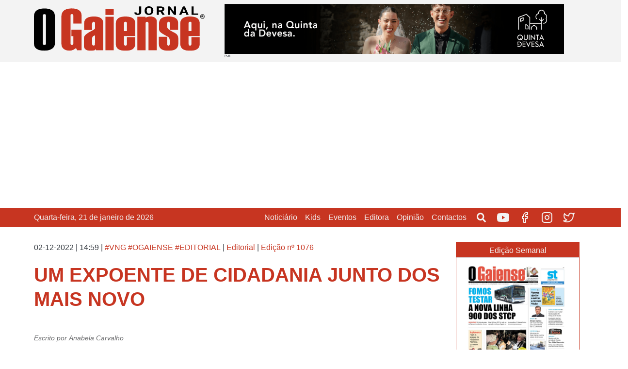

--- FILE ---
content_type: text/html; charset=UTF-8
request_url: https://ogaiense.pt/noticias/editorial/um-expoente-de-cidadania-junto-dos-mais-novo
body_size: 12005
content:
<!DOCTYPE html>
<html lang="pt-pt" dir="ltr" prefix="content: http://purl.org/rss/1.0/modules/content/  dc: http://purl.org/dc/terms/  foaf: http://xmlns.com/foaf/0.1/  og: http://ogp.me/ns#  rdfs: http://www.w3.org/2000/01/rdf-schema#  schema: http://schema.org/  sioc: http://rdfs.org/sioc/ns#  sioct: http://rdfs.org/sioc/types#  skos: http://www.w3.org/2004/02/skos/core#  xsd: http://www.w3.org/2001/XMLSchema# ">
  <head>
    <meta charset="utf-8" />
<!-- adsense auto ads: page not in match list --><script>(function(i,s,o,g,r,a,m){i["GoogleAnalyticsObject"]=r;i[r]=i[r]||function(){(i[r].q=i[r].q||[]).push(arguments)},i[r].l=1*new Date();a=s.createElement(o),m=s.getElementsByTagName(o)[0];a.async=1;a.src=g;m.parentNode.insertBefore(a,m)})(window,document,"script","https://www.google-analytics.com/analytics.js","ga");ga("create", "UA-204799985-1", {"cookieDomain":"auto"});ga("set", "anonymizeIp", true);ga("send", "pageview");</script>
<link rel="canonical" href="https://ogaiense.pt/noticias/editorial/um-expoente-de-cidadania-junto-dos-mais-novo" />
<meta name="description" content="3-12-2022" />
<meta property="og:site_name" content="O Gaiense" />
<meta property="og:type" content="Artigo" />
<meta property="og:url" content="https://ogaiense.pt/noticias/editorial/um-expoente-de-cidadania-junto-dos-mais-novo" />
<meta property="og:title" content="UM EXPOENTE DE CIDADANIA JUNTO DOS MAIS NOVO" />
<meta property="og:description" content="3-12-2022" />
<meta property="og:updated_time" content="Sáb, 2022-12-03 00:42" />
<meta property="og:locality" content="Vila Nova de Gaia" />
<meta property="og:country_name" content="Portugal" />
<meta property="article:author" content="Anabela Carvalho" />
<meta property="article:publisher" content="https://www.facebook.com/ogaiense" />
<meta name="twitter:card" content="summary_large_image" />
<meta name="twitter:description" content="3-12-2022" />
<meta name="twitter:title" content="UM EXPOENTE DE CIDADANIA JUNTO DOS MAIS NOVO" />
<meta name="twitter:url" content="https://ogaiense.pt/noticias/editorial/um-expoente-de-cidadania-junto-dos-mais-novo" />
<link rel="apple-touch-icon" sizes="180x180" href="/sites/default/files/favicons/apple-touch-icon.png"/>
<link rel="icon" type="image/png" sizes="32x32" href="/sites/default/files/favicons/favicon-32x32.png"/>
<link rel="icon" type="image/png" sizes="16x16" href="/sites/default/files/favicons/favicon-16x16.png"/>
<link rel="manifest" href="/sites/default/files/favicons/site.webmanifest"/>
<link rel="mask-icon" href="/sites/default/files/favicons/safari-pinned-tab.svg" color="#5bbad5"/>
<meta name="msapplication-TileColor" content="#2b5797"/>
<meta name="theme-color" content="#ffffff"/>
<meta name="favicon-generator" content="Drupal responsive_favicons + realfavicongenerator.net" />
<meta name="Generator" content="Drupal 8 (https://www.drupal.org)" />
<meta name="MobileOptimized" content="width" />
<meta name="HandheldFriendly" content="true" />
<meta name="viewport" content="width=device-width, initial-scale=1, shrink-to-fit=no" />
<meta http-equiv="x-ua-compatible" content="ie=edge" />
<link rel="revision" href="https://ogaiense.pt/noticias/editorial/um-expoente-de-cidadania-junto-dos-mais-novo" />
<script>window.a2a_config=window.a2a_config||{};a2a_config.callbacks=[];a2a_config.overlays=[];a2a_config.templates={};</script>

    <title>UM EXPOENTE DE CIDADANIA JUNTO DOS MAIS NOVO | O Gaiense</title>
    <link rel="stylesheet" media="all" href="/sites/default/files/css/css_SfHHURyyCjjKBUh0pxSygENmWyPdy5X4dyEbfbfGOMk.css" />
<link rel="stylesheet" media="all" href="/sites/default/files/css/css_se33oDjcg4gePjj6t063PlMf1Au55b7iVctlMofmZKg.css" />

    
<!--[if lte IE 8]>
<script src="/sites/default/files/js/js_VtafjXmRvoUgAzqzYTA3Wrjkx9wcWhjP0G4ZnnqRamA.js"></script>
<![endif]-->

  </head>
  <body class="layout-one-sidebar layout-sidebar-second page-node-43798 path-node node--type-article">
    <a href="#main-content" class="visually-hidden focusable skip-link">
      Passar para o conteúdo principal
    </a>
    
      <div class="dialog-off-canvas-main-canvas" data-off-canvas-main-canvas>
    <div id="page-wrapper">
	<div id="page">
		<header id="header" class="header" role="banner" aria-label="Site header">
												<nav class="navbar navbar-dark bg-secondary" id="navbar-top">
													<div class="container">
														  <section class="row region region-secondary-menu">
      <a href="/" title="Início" rel="home" class="navbar-brand">
          <img src="/themes/custom/ogaiense_bootstrap_sass/logo.svg" alt="Início" class="img-fluid d-inline-block align-top" />
        <span class="ml-2 d-none d-md-inline"></span>
  </a>
<div class="views-element-container block block-views block-views-blockanuncios-block-anuncios-topo" id="block-views-block-anuncios-block-anuncios-topo">
  
    
      <div class="content">
      <div><div class="view view-anuncios view-id-anuncios view-display-id-block_anuncios_topo js-view-dom-id-3eb235e9336c9aba4ef6a87cbe7c83de7cd2b2b6172cb0ce166c4ecf7225219b">
  
    
      
      <div class="view-content row">
          <div class="views-row">
    

<article data-history-node-id="48770" role="article" about="/node/48770" class="node node--type-anuncio node--view-mode-publicidade clearfix">
	<header>
		
					<h2 class="node__title">
				<a href="/node/48770" rel="bookmark"><span class="field field--name-title field--type-string field--label-hidden">Quinta Devesa</span>
</a>
			</h2>
				
			</header>
	<div class="node__content clearfix">
		
            <div class="field field--name-field-image-banner field--type-image field--label-hidden field__item">  <a href="https://quintadadevesa.com" target="_blank"><img src="/sites/default/files/anuncios/images/gaiense-quintadadevesa.gif" width="1920" height="275" alt="quinta devesa" typeof="Image" class="img-fluid" /></a>

</div>
      
	</div>


</article>

  </div>

    </div>
  
          </div>
</div>

    </div>
  </div>

  </section>

							
																					</div>
											</nav>
								<nav class="navbar navbar-dark bg-primary navbar-expand-lg" id="navbar-main">
											<div class="container">
												
																					  <section class="row region region-primary-menu-prefix">
    <div id="block-showcurrentdateblock" class="block block-showdatetime block-show-current-date-block">
  
    
      <div class="content">
      Quarta-feira, 21 de janeiro de 2026 
    </div>
  </div>

  </section>

														<button class="navbar-toggler navbar-toggler-right" type="button" data-toggle="collapse" data-target="#CollapsingNavbar" aria-controls="CollapsingNavbar" aria-expanded="false" aria-label="Toggle navigation">
								<span class="navbar-toggler-icon"></span>
							</button>
							<div class="collapse navbar-collapse justify-content-end" id="CollapsingNavbar">
								  <nav role="navigation" aria-labelledby="block-navegacaoprincipal-menu" id="block-navegacaoprincipal" class="block block-menu navigation menu--main">
            
  <h2 class="sr-only" id="block-navegacaoprincipal-menu">Navegação principal</h2>
  

        
              <ul block="block-navegacaoprincipal" class="clearfix nav navbar-nav">
                    <li class="nav-item menu-item--collapsed">
                          <a href="/noticiario" class="nav-link nav-link--noticiario" data-drupal-link-system-path="noticiario">Noticiário</a>
              </li>
                <li class="nav-item menu-item--collapsed">
                          <a href="/kids/reporter" class="nav-link nav-link--kids-reporter" data-drupal-link-system-path="kids/reporter">Kids</a>
              </li>
                <li class="nav-item menu-item--collapsed">
                          <a href="/eventos/melhor-treinador" class="nav-link nav-link--eventos-melhor-treinador" data-drupal-link-system-path="node/37100">Eventos</a>
              </li>
                <li class="nav-item menu-item--collapsed">
                          <a href="/editora/livros" class="nav-link nav-link--editora-livros" data-drupal-link-system-path="node/37202">Editora</a>
              </li>
                <li class="nav-item menu-item--collapsed">
                          <a href="/opiniao/editorial" class="nav-link nav-link--opiniao-editorial" data-drupal-link-system-path="node/37225">Opinião</a>
              </li>
                <li class="nav-item menu-item--collapsed">
                          <a href="/contactos" class="nav-link nav-link--contactos" data-drupal-link-system-path="node/7">Contactos</a>
              </li>
        </ul>
  


  </nav>
<nav role="navigation" aria-labelledby="block-socialmedia-menu" id="block-socialmedia" class="block block-menu navigation menu--social-media">
            
  <h2 class="sr-only" id="block-socialmedia-menu">Social Media</h2>
  

        
              <ul block="block-socialmedia" class="clearfix nav">
                    <li class="nav-item">
                <a href="/pesquisar" class="search-icon nav-link nav-link--pesquisar" data-drupal-link-system-path="pesquisar">Pesquisar</a>
              </li>
                <li class="nav-item">
                <a href="https://www.youtube.com/channel/UCNXkZvzYHq_Q-9QCFhDdM3w" class="social-media-icon social-media-icon-youtube nav-link nav-link-https--wwwyoutubecom-channel-ucnxkzvzyhq-q-9qcfhddm3w" target="_blank">Youtube</a>
              </li>
                <li class="nav-item">
                <a href="https://www.facebook.com/ogaiense/" class="social-media-icon social-media-icon-facebook nav-link nav-link-https--wwwfacebookcom-ogaiense-" target="_blank">Facebook</a>
              </li>
                <li class="nav-item">
                <a href="https://www.instagram.com/ogaiense/" class="social-media-icon social-media-icon-instagram nav-link nav-link-https--wwwinstagramcom-ogaiense-" target="_blank">Instagram</a>
              </li>
                <li class="nav-item">
                <a href="https://twitter.com/OGaiense" class="social-media-icon social-media-icon-twitter nav-link nav-link-https--twittercom-ogaiense" target="_blank">Twitter</a>
              </li>
        </ul>
  


  </nav>


															</div>
																								</div>
									</nav>
					</header>
					<nav class="bg-primary navbar navbar-dark navbar-expand-lg" id="navbar-submenu">
									<div class="container">
										
										</div>
							</nav>
							<div class="highlighted">
				<aside class="container section clearfix" role="complementary">
					  <div data-drupal-messages-fallback class="hidden"></div>


				</aside>
			</div>
						<div id="main-wrapper" class="layout-main-wrapper clearfix">
							<div id="main-first" class="container">
					
					<div class="row row-offcanvas row-offcanvas-left clearfix">
						<main class="main-content col" id="content" role="main">
							<section class="section">
								<a id="main-content" tabindex="-1"></a>
								  <section class="row region region-content1">
    <div id="block-ogaiense-bootstrap-sass-page-title" class="block block-core block-page-title-block">
  
    
      <div class="content">
      
  <h1 class="title"><p property="schema:name" class="field field--name-title field--type-string field--label-hidden">UM EXPOENTE DE CIDADANIA JUNTO DOS MAIS NOVO</p>
</h1>


    </div>
  </div>
<div id="block-ogaiense-bootstrap-sass-content" class="block block-system block-system-main-block">
  
    
      <div class="content">
      

<article data-history-node-id="43798" role="article" about="/noticias/editorial/um-expoente-de-cidadania-junto-dos-mais-novo" typeof="schema:Article" class="node node--type-article node--promoted node--view-mode-full clearfix">
	<!-- Article Image -->
			
	
	<!-- Article Tags and Date -->
			02-12-2022 | 14:59
	

			<span>|</span>
		<div class="field field--name-field-tags field--type-entity-reference field--label-hidden clearfix">
	
	
			<span><a href="/taxonomy/term/1199" property="schema:about" hreflang="pt-pt">#VNG #OGAIENSE #EDITORIAL</a></span>
			

</div>

	
			<span>|</span>
		
            <div class="field field--name-field-categoria field--type-entity-reference field--label-hidden field__item"><a href="/taxonomy/term/7" hreflang="pt-pt">Editorial</a></div>
      
	
			<span>|</span>
		
            <div class="field field--name-field-edicao field--type-entity-reference field--label-hidden field__item"><a href="/edicoes/edicao-no-1076" hreflang="pt-pt">Edição nº 1076</a></div>
      
	

	<!-- Article Title -->
			<p property="schema:name" class="field field--name-title field--type-string field--label-hidden">UM EXPOENTE DE CIDADANIA JUNTO DOS MAIS NOVO</p>

	
	<header>
		
		
		  <span property="schema:name" content="UM EXPOENTE DE CIDADANIA JUNTO DOS MAIS NOVO" class="rdf-meta hidden"></span>

					<div class="node__meta">
				<article typeof="schema:Person" about="/en/user/8" class="profile">
  </article>

									<em>
						Escrito por
						<span rel="schema:author" class="field field--name-uid field--type-entity-reference field--label-hidden"><span lang="" about="/user/8" typeof="schema:Person" property="schema:name" datatype="">Anabela Carvalho</span></span>
					</em>
								  <span property="schema:dateCreated" content="2022-12-02T14:59:54+00:00" class="rdf-meta hidden"></span>

			</div>
			</header>
	<div class="node__content clearfix">
		


            <div property="schema:text" class="clearfix text-formatted field field--name-body field--type-text-with-summary field--label-hidden field__item"><p>As escolas invadiram, mais uma vez, o salão nobre da Câmara de Gaia para continuar a dizer sim ao projeto ‘Melhor Escola’.  </p>

<p>Ali, os diretores de praticamente todas as escolas secundárias - públicas, particulares e profissionais - do concelho, pela sétima vez consecutiva, juntaram-se a  O Gaiense e à autarquia para selarem mais um acordo que permite voltar a produzir um jornal.</p>

<p>A cerimónia mostrou, de forma clara, que as três partes, reconhecem que a iniciativa Melhor Escola ajuda as instituições de ensino a mostrarem o que de bom fazem durante o ano.</p>

<p>Por outro lado, porque vivemos tempos em que os mais jovens têm de olhar para a cidadania como uma prática diária, com esta iniciativa, O Gaiense ajuda a combater a iliteracia  e volta a  dar-lhes essa oportunidade de espírito crítico, de olharem de forma diferente para a comunidade que os rodeia e, sobretudo, de diferenciarem a informação da desinformação.</p>

<p>E é com alegria que, de ano para ano, vemos  o entusiasmo das equipas que elaboram o seu jornal Melhor Escola, com os alunos a demonstrarem que quando são parte de um processo envolvem-se ativamente nas iniciativas.</p>

<p>Estamos a arrancar para a sétima edição com o mesmo espírito e responsabilidade cívica da primeira, certos de que,e tal como as anteriores edições, esta será mais um sucesso e, no final, iremos ‘Unir todos para lá do tempo’.</p>

<p>É esta a nossa forma de estar. Aliás, tal como sido nos últimos 20 anos - sempre aos sábados nas bancas, já lá vão 1076 edições consecutivas - ao divulgar o concelho e a prestar com esta e outras iniciativas, serviço público.</p></div>
      <span class="a2a_kit a2a_kit_size_32 addtoany_list" data-a2a-url="https://ogaiense.pt/noticias/editorial/um-expoente-de-cidadania-junto-dos-mais-novo" data-a2a-title="UM EXPOENTE DE CIDADANIA JUNTO DOS MAIS NOVO"><a class="a2a_dd addtoany_share" href="https://www.addtoany.com/share#url=https%3A%2F%2Fogaiense.pt%2Fnoticias%2Feditorial%2Fum-expoente-de-cidadania-junto-dos-mais-novo&amp;title=UM%20EXPOENTE%20DE%20CIDADANIA%20JUNTO%20DOS%20MAIS%20NOVO"></a><a class="a2a_button_facebook"></a><a class="a2a_button_twitter"></a><a class="a2a_button_email"></a></span>
	</div>

	<div class="action">
		<a class="btn btn-secondary" href="javascript: history.go(-1)">Voltar</a>
	</div>

</article>

    </div>
  </div>
<div class="views-element-container block block-views block-views-blocknoticias-block-noticias" id="block-views-block-noticias-block-noticias">
  
      <h2>Mais notícias</h2>
    
      <div class="content">
      <div><div class="view view-noticias view-id-noticias view-display-id-block_noticias js-view-dom-id-b29435adec28909a67b3daa63f6aeb2a47c94f9bd30a8d3bbb5e154d72f0d496">
  
    
      
      <div class="view-content row">
      <div id="views-bootstrap-noticias-block-noticias"  class="grid views-view-grid">
  <div class="row">
          <div  class="col-12 col-sm-12 col-md-6 col-lg-6 col-xl-4">
        

<article data-history-node-id="48820" role="article" about="/noticias/noticiario/colisao-entre-metro-e-veiculo-ligeiro-provoca-tres-feridos-na-avenida-da" typeof="schema:Article" class="node node--type-article node--promoted node--view-mode-teaser clearfix">
	
            <div class="field field--name-field-image field--type-image field--label-hidden field__item">  <a href="/noticias/noticiario/colisao-entre-metro-e-veiculo-ligeiro-provoca-tres-feridos-na-avenida-da"><img property="schema:image" src="/sites/default/files/styles/imagem_grande/public/articles-images/image0%20%284%29.jpeg?h=52d3fcb6&amp;itok=jQc9Qkl1" width="1024" height="576" alt="." typeof="foaf:Image" class="img-fluid image-style-imagem-grande" />

</a>
</div>
      
	<header>
		
					<h2 class="node__title">
				<a href="/noticias/noticiario/colisao-entre-metro-e-veiculo-ligeiro-provoca-tres-feridos-na-avenida-da" rel="bookmark"><p property="schema:name" class="field field--name-title field--type-string field--label-hidden">Colisão entre metro e veículo ligeiro provoca três feridos na Avenida da República</p>
</a>
			</h2>
				  <span property="schema:name" content="Colisão entre metro e veículo ligeiro provoca três feridos na Avenida da República" class="rdf-meta hidden"></span>

					<div class="node__meta">
				<article typeof="schema:Person" about="/user/24" class="profile">
  </article>

									<div>
													<div class="date_tags">
								<div class="date">21-01-2026 | 19:46</div>


															</div>
												  <span property="schema:dateCreated" content="2026-01-21T19:46:20+00:00" class="rdf-meta hidden"></span>

					</div>
							</header>
			<div class="node__content clearfix">
				
            <div property="schema:text" class="clearfix text-formatted field field--name-body field--type-text-with-summary field--label-hidden field__item">A circulação do metro encontra-se interrompida em ambos os sentidos e o trânsito automóvel está igualmente condicionado nos dois sentidos, fazendo-se apenas por uma faixa de rodagem em cada lado.</div>
      

	<div class="inline__links"><nav class="links inline nav links-inline"><span class="node-readmore nav-link"><a href="/noticias/noticiario/colisao-entre-metro-e-veiculo-ligeiro-provoca-tres-feridos-na-avenida-da" rel="tag" title="Colisão entre metro e veículo ligeiro provoca três feridos na Avenida da República" hreflang="pt-pt">Ler mais <span class="visually-hidden">sobre Colisão entre metro e veículo ligeiro provoca três feridos na Avenida da República</span></a></span></nav>
	</div>

			</div>
		</article>

      </div>
          <div  class="col-12 col-sm-12 col-md-6 col-lg-6 col-xl-4">
        

<article data-history-node-id="48819" role="article" about="/noticias/noticiario/casal-ferido-apos-identificar-suspeito-de-incendiar-viaturas-em-gaia-suspeito" typeof="schema:Article" class="node node--type-article node--promoted node--view-mode-teaser clearfix">
	
            <div class="field field--name-field-image field--type-image field--label-hidden field__item">  <a href="/noticias/noticiario/casal-ferido-apos-identificar-suspeito-de-incendiar-viaturas-em-gaia-suspeito"><img property="schema:image" src="/sites/default/files/styles/imagem_grande/public/articles-images/image_29_0.jpg?h=c12e0b96&amp;itok=5HxUK4N-" width="1024" height="576" alt="1" typeof="foaf:Image" class="img-fluid image-style-imagem-grande" />

</a>
</div>
      
	<header>
		
					<h2 class="node__title">
				<a href="/noticias/noticiario/casal-ferido-apos-identificar-suspeito-de-incendiar-viaturas-em-gaia-suspeito" rel="bookmark"><p property="schema:name" class="field field--name-title field--type-string field--label-hidden">Casal ferido após identificar suspeito de incendiar viaturas em Gaia. Suspeito estava armado e foi detido pela PSP</p>
</a>
			</h2>
				  <span property="schema:name" content="Casal ferido após identificar suspeito de incendiar viaturas em Gaia. Suspeito estava armado e foi detido pela PSP" class="rdf-meta hidden"></span>

					<div class="node__meta">
				<article typeof="schema:Person" about="/user/76" class="profile">
  </article>

									<div>
													<div class="date_tags">
								<div class="date">21-01-2026 | 17:45</div>


															</div>
												  <span property="schema:dateCreated" content="2026-01-21T17:45:49+00:00" class="rdf-meta hidden"></span>

					</div>
							</header>
			<div class="node__content clearfix">
				
            <div property="schema:text" class="clearfix text-formatted field field--name-body field--type-text-with-summary field--label-hidden field__item">Detenção de homem de 30 anos ocorreu na Madalena, na madrugada de terça-feira.</div>
      

	<div class="inline__links"><nav class="links inline nav links-inline"><span class="node-readmore nav-link"><a href="/noticias/noticiario/casal-ferido-apos-identificar-suspeito-de-incendiar-viaturas-em-gaia-suspeito" rel="tag" title="Casal ferido após identificar suspeito de incendiar viaturas em Gaia. Suspeito estava armado e foi detido pela PSP" hreflang="pt-pt">Ler mais <span class="visually-hidden">sobre Casal ferido após identificar suspeito de incendiar viaturas em Gaia. Suspeito estava armado e foi detido pela PSP</span></a></span></nav>
	</div>

			</div>
		</article>

      </div>
          <div  class="col-12 col-sm-12 col-md-6 col-lg-6 col-xl-4">
        

<article data-history-node-id="48818" role="article" about="/noticias/noticiario/desafios-da-sustentabilidade-social-e-demografica-sao-mote-para-viii-reuniao" typeof="schema:Article" class="node node--type-article node--promoted node--view-mode-teaser clearfix">
	
            <div class="field field--name-field-image field--type-image field--label-hidden field__item">  <a href="/noticias/noticiario/desafios-da-sustentabilidade-social-e-demografica-sao-mote-para-viii-reuniao"><img property="schema:image" src="/sites/default/files/styles/imagem_grande/public/articles-images/RAPM_2026_BANNER.jpg?h=fb311eeb&amp;itok=Jk4lhCRd" width="1024" height="576" alt="1" typeof="foaf:Image" class="img-fluid image-style-imagem-grande" />

</a>
</div>
      
	<header>
		
					<h2 class="node__title">
				<a href="/noticias/noticiario/desafios-da-sustentabilidade-social-e-demografica-sao-mote-para-viii-reuniao" rel="bookmark"><p property="schema:name" class="field field--name-title field--type-string field--label-hidden">Desafios da sustentabilidade social e demográfica são mote para a VIII Reunião Anual de Presidentes Mutualistas</p>
</a>
			</h2>
				  <span property="schema:name" content="Desafios da sustentabilidade social e demográfica são mote para a VIII Reunião Anual de Presidentes Mutualistas" class="rdf-meta hidden"></span>

					<div class="node__meta">
				<article typeof="schema:Person" about="/user/76" class="profile">
  </article>

									<div>
													<div class="date_tags">
								<div class="date">21-01-2026 | 16:26</div>


															</div>
												  <span property="schema:dateCreated" content="2026-01-21T16:26:20+00:00" class="rdf-meta hidden"></span>

					</div>
							</header>
			<div class="node__content clearfix">
				
            <div property="schema:text" class="clearfix text-formatted field field--name-body field--type-text-with-summary field--label-hidden field__item">Cardeal D. Américo Aguiar, Bispo de Setúbal, abordará o tema "As mutualidades como expressão de solidariedade".</div>
      

	<div class="inline__links"><nav class="links inline nav links-inline"><span class="node-readmore nav-link"><a href="/noticias/noticiario/desafios-da-sustentabilidade-social-e-demografica-sao-mote-para-viii-reuniao" rel="tag" title="Desafios da sustentabilidade social e demográfica são mote para a VIII Reunião Anual de Presidentes Mutualistas" hreflang="pt-pt">Ler mais <span class="visually-hidden">sobre Desafios da sustentabilidade social e demográfica são mote para a VIII Reunião Anual de Presidentes Mutualistas</span></a></span></nav>
	</div>

			</div>
		</article>

      </div>
      </div>
</div>

    </div>
  
          </div>
</div>

    </div>
  </div>

  </section>

							</section>
						</main>
																			<div class="sidebar_second sidebar col-md-3 order-last" id="sidebar_second">
								<aside class="section" role="complementary">
									  <div class="views-element-container block block-views block-views-blockedicoes-block-side" id="block-views-block-edicoes-block-side">
  
      <h2>Edição Semanal</h2>
    
      <div class="content">
      <div><div class="view view-edicoes view-id-edicoes view-display-id-block_side js-view-dom-id-9df830fff0f7b860483052d29f4bc8b795fde038904687f31d1210bb4f6e99dc">
  
    
      
      <div class="view-content row">
          <div class="views-row">
    <div class="views-field views-field-field-capa"><div class="field-content">  <a href="/edicoes/edicao-1240"><img src="/sites/default/files/styles/capa_jornal_lateral_240x300_/public/edicao-images/1240_capa.jpg?h=f7085965&amp;itok=_spQ_zVw" width="240" height="300" alt="Capa 1240" typeof="foaf:Image" class="img-fluid image-style-capa-jornal-lateral-240x300-" />

</a>
</div></div>
  </div>

    </div>
  
          </div>
</div>

    </div>
  </div>
<div class="views-element-container block block-views block-views-blockanuncios-block-anuncios-square" id="block-views-block-anuncios-block-anuncios-square">
  
    
      <div class="content">
      <div><div class="view view-anuncios view-id-anuncios view-display-id-block_anuncios_square js-view-dom-id-090d38695794326a09788acc6abb6ed5a5107d95c9cff614a0807a8f2e1d3084">
  
    
      
      <div class="view-content row">
          <div class="views-row">
    

<article data-history-node-id="48817" role="article" about="/node/48817" class="node node--type-anuncio node--promoted node--view-mode-publicidade-square clearfix">
	<header>
		
					<h2 class="node__title">
				<a href="/node/48817" rel="bookmark"><span class="field field--name-title field--type-string field--label-hidden">Farmácia Oliveira</span>
</a>
			</h2>
				
			</header>
	<div class="node__content clearfix">
		
            <div class="field field--name-field-image-square field--type-image field--label-hidden field__item">  <img src="/sites/default/files/anuncios/images/FarmaciaOliveira320x320.jpg" width="320" height="320" alt="Farmácia Oliveira" typeof="foaf:Image" class="img-fluid" />

</div>
      
	</div>


</article>

  </div>

    </div>
  
          </div>
</div>

    </div>
  </div>
<div class="views-element-container block block-views block-views-blockanuncios-block-anuncios-square" id="block-views-block-anuncios-block-anuncios-square-3">
  
    
      <div class="content">
      <div><div class="view view-anuncios view-id-anuncios view-display-id-block_anuncios_square js-view-dom-id-87294a8c0349638b99a38843cbe7045e34f6850b133120188dbe92ad794943f7">
  
    
      
      <div class="view-content row">
          <div class="views-row">
    

<article data-history-node-id="48798" role="article" about="/node/48798" class="node node--type-anuncio node--promoted node--view-mode-publicidade-square clearfix">
	<header>
		
					<h2 class="node__title">
				<a href="/node/48798" rel="bookmark"><span class="field field--name-title field--type-string field--label-hidden">Anúncio da APA</span>
</a>
			</h2>
				
			</header>
	<div class="node__content clearfix">
		
            <div class="field field--name-field-image-square field--type-image field--label-hidden field__item">  <a href="http://vamoslixarolixo.pt/" target="_blank"><img src="/sites/default/files/anuncios/images/320x320.jpg" width="320" height="320" alt="Anúncio da APA (2ª fase) " typeof="Image" class="img-fluid" /></a>

</div>
      
	</div>


</article>

  </div>

    </div>
  
          </div>
</div>

    </div>
  </div>
<div id="block-managedad" class="block block-adsense block-adsense-managed-ad-block">
  
    
      <div class="content">
      <div class="text-align-center">
  <div class="adsense responsive" >
    <script async src="//pagead2.googlesyndication.com/pagead/js/adsbygoogle.js"></script>
<!-- responsive -->
<ins class="adsbygoogle"
     style="display:block"
     data-ad-client="ca-pub-8490149773596794"
     data-ad-slot="3428490107"
     data-ad-format="rectangle"
     data-full-width-responsive="true"></ins>
<script>
(adsbygoogle = window.adsbygoogle || []).push({});
</script>
  </div>
</div>

    </div>
  </div>


								</aside>
							</div>
											</div>
				</div>
									  <section class="row region region-featured-middle">
    <div class="views-element-container block block-views block-views-blockanuncios-block-anuncios-central" id="block-views-block-anuncios-block-anuncios-central">
  
    
      <div class="content">
      <div><div class="view view-anuncios view-id-anuncios view-display-id-block_anuncios_central js-view-dom-id-c0a9f0d8cc216efad138170190880c5be57951a01a39729e8dc094788c396200">
  
    
      
  
          </div>
</div>

    </div>
  </div>
<div class="views-element-container block block-views block-views-blockeventos-block-eventos-carroucel" id="block-views-block-eventos-block-eventos-carroucel">
  
    
      <div class="content">
      <div><div class="view view-eventos view-id-eventos view-display-id-block_eventos_carroucel js-view-dom-id-f9b1ecc50fbbc1a85c52d081647a44eba2954a4b5201756dcb91b8f343a049d2">
  
    
      
      <div class="view-content row">
      <div data-settings="{&quot;grouping&quot;:[],&quot;row_class&quot;:&quot;&quot;,&quot;default_row_class&quot;:true,&quot;uses_fields&quot;:false,&quot;items&quot;:1,&quot;itemsDesktop&quot;:[1199,1],&quot;itemsDesktopSmall&quot;:[979,1],&quot;itemsTablet&quot;:[768,1],&quot;itemsMobile&quot;:[479,1],&quot;singleItem&quot;:false,&quot;itemsScaleUp&quot;:false,&quot;slideSpeed&quot;:200,&quot;paginationSpeed&quot;:800,&quot;rewindSpeed&quot;:1000,&quot;autoPlay&quot;:true,&quot;stopOnHover&quot;:false,&quot;navigation&quot;:false,&quot;navigationText&quot;:[&quot;prev&quot;,&quot;next&quot;],&quot;prevText&quot;:&quot;prev&quot;,&quot;nextText&quot;:&quot;next&quot;,&quot;rewindNav&quot;:true,&quot;scrollPerPage&quot;:false,&quot;pagination&quot;:true,&quot;paginationNumbers&quot;:false,&quot;responsive&quot;:true,&quot;responsiveRefreshRate&quot;:200,&quot;mouseDrag&quot;:true,&quot;touchDrag&quot;:true,&quot;transitionStyle&quot;:&quot;fade&quot;}" class="owl-slider-wrapper owl-carousel">
        
            <div>

<article data-history-node-id="37100" role="article" about="/eventos/melhor-treinador" class="node node--type-pagina-de-evento node--view-mode-carousel clearfix">

			
            <div class="field field--name-field-image field--type-image field--label-hidden field__item">  <img src="/sites/default/files/styles/carousel_max/public/pagina-eventos/images/melhor-treinador_0.png?h=70462508&amp;itok=2E3z6gz5" width="2590" height="1000" alt="Melhor Treinador" typeof="foaf:Image" class="img-fluid image-style-carousel-max" />


</div>
      
		<div class="section-title">
		Evento
	</div>

	<div class="container">
		<div class="row carousel-content">
			<header>
				
									<h2 class="node__title">
						<a href="/eventos/melhor-treinador" rel="bookmark"><span class="field field--name-title field--type-string field--label-hidden">O Melhor Treinador</span>
</a>
					</h2>
								
							</header>
			<div class="node__content clearfix">
				
			</div>
		</div>
	</div>
</article>
</div>
            <div>

<article data-history-node-id="37668" role="article" about="/eventos/mil-edicoes" class="node node--type-pagina-de-evento node--view-mode-carousel clearfix">

			
            <div class="field field--name-field-image field--type-image field--label-hidden field__item">  <img src="/sites/default/files/styles/carousel_max/public/pagina-eventos/images/imagem%20de%20fundo.jpg?h=c673cd1c&amp;itok=YqLblJbT" width="2590" height="1000" alt="fundo 1000 edicoes" typeof="foaf:Image" class="img-fluid image-style-carousel-max" />


</div>
      
		<div class="section-title">
		Evento
	</div>

	<div class="container">
		<div class="row carousel-content">
			<header>
				
									<h2 class="node__title">
						<a href="/eventos/mil-edicoes" rel="bookmark"><span class="field field--name-title field--type-string field--label-hidden">1000 Edições</span>
</a>
					</h2>
								
							</header>
			<div class="node__content clearfix">
				
			</div>
		</div>
	</div>
</article>
</div>
            <div>

<article data-history-node-id="41632" role="article" about="/eventos/vinte-anos-vinte-e-duas-maravilhas" class="node node--type-pagina-de-evento node--view-mode-carousel clearfix">

			
            <div class="field field--name-field-image field--type-image field--label-hidden field__item">  <img src="/sites/default/files/styles/carousel_max/public/pagina-eventos/images/IMG_4367.jpg?h=d8bc8b5c&amp;itok=2_NlrJZz" width="2590" height="1000" alt="Gala 20 anos" typeof="foaf:Image" class="img-fluid image-style-carousel-max" />


</div>
      
		<div class="section-title">
		Evento
	</div>

	<div class="container">
		<div class="row carousel-content">
			<header>
				
									<h2 class="node__title">
						<a href="/eventos/vinte-anos-vinte-e-duas-maravilhas" rel="bookmark"><span class="field field--name-title field--type-string field--label-hidden">20 Anos - 22 Maravilhas</span>
</a>
					</h2>
								
							</header>
			<div class="node__content clearfix">
				
			</div>
		</div>
	</div>
</article>
</div>
            <div>

<article data-history-node-id="37097" role="article" about="/eventos/gaia-e-fado" class="node node--type-pagina-de-evento node--promoted node--view-mode-carousel clearfix">

			
            <div class="field field--name-field-image field--type-image field--label-hidden field__item">  <img src="/sites/default/files/styles/carousel_max/public/pagina-eventos/images/gaia-e-fado.png?h=a7dcb2d6&amp;itok=n8v2eKoe" width="2590" height="1000" alt="Gaia é Fado" typeof="foaf:Image" class="img-fluid image-style-carousel-max" />


</div>
      
		<div class="section-title">
		Evento
	</div>

	<div class="container">
		<div class="row carousel-content">
			<header>
				
									<h2 class="node__title">
						<a href="/eventos/gaia-e-fado" rel="bookmark"><span class="field field--name-title field--type-string field--label-hidden">Gaia é Fado</span>
</a>
					</h2>
								
							</header>
			<div class="node__content clearfix">
				
			</div>
		</div>
	</div>
</article>
</div>
            <div>

<article data-history-node-id="37101" role="article" about="/eventos/melhor-escola" class="node node--type-pagina-de-evento node--view-mode-carousel clearfix">

			
            <div class="field field--name-field-image field--type-image field--label-hidden field__item">  <img src="/sites/default/files/styles/carousel_max/public/pagina-eventos/images/melhor-escola_0.png?h=67073f5e&amp;itok=hTKd_ciE" width="2590" height="1000" alt="Melhor Escola" typeof="foaf:Image" class="img-fluid image-style-carousel-max" />


</div>
      
		<div class="section-title">
		Evento
	</div>

	<div class="container">
		<div class="row carousel-content">
			<header>
				
									<h2 class="node__title">
						<a href="/eventos/melhor-escola" rel="bookmark"><span class="field field--name-title field--type-string field--label-hidden">Melhor Escola</span>
</a>
					</h2>
								
							</header>
			<div class="node__content clearfix">
				
			</div>
		</div>
	</div>
</article>
</div>
            <div>

<article data-history-node-id="37116" role="article" about="/eventos/circo-solidario" class="node node--type-pagina-de-evento node--view-mode-carousel clearfix">

			
            <div class="field field--name-field-image field--type-image field--label-hidden field__item">  <img src="/sites/default/files/styles/carousel_max/public/pagina-eventos/images/circus_0.jpeg?h=11b34633&amp;itok=Uv1nJwbp" width="2590" height="1000" alt="Evento &quot;Circo Solidário&quot;" typeof="foaf:Image" class="img-fluid image-style-carousel-max" />


</div>
      
		<div class="section-title">
		Evento
	</div>

	<div class="container">
		<div class="row carousel-content">
			<header>
				
									<h2 class="node__title">
						<a href="/eventos/circo-solidario" rel="bookmark"><span class="field field--name-title field--type-string field--label-hidden">Circo Solidário</span>
</a>
					</h2>
								
							</header>
			<div class="node__content clearfix">
				
			</div>
		</div>
	</div>
</article>
</div>
            <div>

<article data-history-node-id="48612" role="article" about="/eventos/fado-solidario" class="node node--type-pagina-de-evento node--view-mode-carousel clearfix">

			
            <div class="field field--name-field-image field--type-image field--label-hidden field__item">  <img src="/sites/default/files/styles/carousel_max/public/pagina-eventos/images/FadoSolidariocor_2.png?h=855fb397&amp;itok=_-4C9yZy" width="2590" height="1000" alt="Fado Solidário" typeof="foaf:Image" class="img-fluid image-style-carousel-max" />


</div>
      
		<div class="section-title">
		Evento
	</div>

	<div class="container">
		<div class="row carousel-content">
			<header>
				
									<h2 class="node__title">
						<a href="/eventos/fado-solidario" rel="bookmark"><span class="field field--name-title field--type-string field--label-hidden">Fado Solidário</span>
</a>
					</h2>
								
							</header>
			<div class="node__content clearfix">
				
			</div>
		</div>
	</div>
</article>
</div>
            <div>

<article data-history-node-id="37115" role="article" about="/eventos/sete-maravilhas-de-gaia" class="node node--type-pagina-de-evento node--view-mode-carousel clearfix">

			
            <div class="field field--name-field-image field--type-image field--label-hidden field__item">  <img src="/sites/default/files/styles/carousel_max/public/pagina-eventos/images/28.jpg?h=7ff92520&amp;itok=X7Ir-lL3" width="2590" height="1000" alt="ponte " typeof="foaf:Image" class="img-fluid image-style-carousel-max" />


</div>
      
		<div class="section-title">
		Evento
	</div>

	<div class="container">
		<div class="row carousel-content">
			<header>
				
									<h2 class="node__title">
						<a href="/eventos/sete-maravilhas-de-gaia" rel="bookmark"><span class="field field--name-title field--type-string field--label-hidden">7 Maravilhas de Gaia</span>
</a>
					</h2>
								
							</header>
			<div class="node__content clearfix">
				
			</div>
		</div>
	</div>
</article>
</div>
    

</div>

    </div>
  
          </div>
</div>

    </div>
  </div>

  </section>

																	</div>
							<div class="newsletter-wrapper">
				<div class="container">
					  <section class="row region region-newsletter">
    <div class="simplenews-subscriptions-block-aaabdfe3-e5e1-4d47-9171-e6fc66813125 simplenews-subscriber-form block block-simplenews block-simplenews-subscription-block" data-drupal-selector="simplenews-subscriptions-block-aaabdfe3-e5e1-4d47-9171-e6fc66813125" id="block-subscricaodosimplenews">
  
    
      <div class="content">
      
<form action="/noticias/editorial/um-expoente-de-cidadania-junto-dos-mais-novo" method="post" id="simplenews-subscriptions-block-aaabdfe3-e5e1-4d47-9171-e6fc66813125" accept-charset="UTF-8">
  <div class="field--type-email field--name-mail field--widget-email-default js-form-wrapper form-group" data-drupal-selector="edit-mail-wrapper" id="edit-mail-wrapper">      



  <fieldset class="js-form-item js-form-type-email form-type-email js-form-item-mail-0-value form-item-mail-0-value form-group">
          <label for="edit-mail-0-value" class="js-form-required form-required">Email</label>
                    <input data-drupal-selector="edit-mail-0-value" aria-describedby="edit-mail-0-value--description" type="email" id="edit-mail-0-value" name="mail[0][value]" value="" size="60" maxlength="254" placeholder="" class="form-email required form-control" required="required" aria-required="true" />

                          <small id="edit-mail-0-value--description" class="description text-muted">
        The subscriber's email address.
      </small>
      </fieldset>

  </div>
<div class="field--type-simplenews-subscription field--name-subscriptions field--widget-simplenews-subscription-select js-form-wrapper form-group" data-drupal-selector="edit-subscriptions-wrapper" id="edit-subscriptions-wrapper"></div>




  <fieldset id="edit-message" class="js-form-item js-form-type-item form-type-item js-form-item-message form-item-message form-no-label form-group">
                    Subscreva a nossa newsletter
                      </fieldset>
<input autocomplete="off" data-drupal-selector="form-aawfjpkxv72hdeugr0r0eom69ouqwjyb55fxweq26vc" type="hidden" name="form_build_id" value="form-AawfJPKxV72hdEUgr0r0EOm69ouQWJYB55FXWeq26Vc" class="form-control" />
<input data-drupal-selector="edit-simplenews-subscriptions-block-aaabdfe3-e5e1-4d47-9171-e6fc66813125" type="hidden" name="form_id" value="simplenews_subscriptions_block_aaabdfe3-e5e1-4d47-9171-e6fc66813125" class="form-control" />
<div data-drupal-selector="edit-actions" class="form-actions js-form-wrapper form-group" id="edit-actions"><button data-drupal-selector="edit-subscribe" type="submit" id="edit-subscribe" name="op" value="Subscrever" class="button js-form-submit form-submit btn btn-primary">Subscrever</button>
</div>

</form>

    </div>
  </div>

  </section>

				</div>
			</div>
				<footer class="site-footer">
							<div class="footer-prefix"></div>
				<div class="footer-top">
					<div class="container">
						<div class="row">
							<div class="col-md-4">
								<a href="/" title="Início" rel="home" class="navbar-brand">
									<img src="/themes/custom/ogaiense_bootstrap_sass/logo.svg" alt="Início" class="img-fluid d-inline-block align-top">
									<span class="ml-2 d-none d-md-inline"></span>
								</a>
							</div>
							<div class="col-md-8">
																	<div class="site-footer__top clearfix">
										
										
										
										  <section class="row region region-footer-fourth">
    <nav role="navigation" aria-labelledby="block-rodape-menu" id="block-rodape" class="block block-menu navigation menu--footer">
            
  <h2 class="sr-only" id="block-rodape-menu">Rodapé</h2>
  

        
              <ul block="block-rodape" class="clearfix nav navbar-nav">
                    <li class="nav-item">
                <a href="/noticiario" class="nav-link nav-link--noticiario" data-drupal-link-system-path="noticiario">Noticiário</a>
              </li>
                <li class="nav-item menu-item--expanded">
                <span class="nav-link nav-link-">Redação</span>
                                <ul class="menu">
                    <li class="nav-item">
                <a href="/sobre-nos" class="nav-link nav-link--sobre-nos" data-drupal-link-system-path="node/3">Sobre nós</a>
              </li>
                <li class="nav-item">
                <a href="/capas" class="nav-link nav-link--capas" data-drupal-link-system-path="capas">Capas</a>
              </li>
                <li class="nav-item">
                <a href="/node/37223" class="nav-link nav-link--node-37223" data-drupal-link-system-path="node/37223">Ficha Técnica</a>
              </li>
                <li class="nav-item">
                <a href="/assinatura" class="nav-link nav-link--assinatura" data-drupal-link-system-path="node/5">Assinatura</a>
              </li>
                <li class="nav-item">
                <a href="/publicidade" class="nav-link nav-link--publicidade" data-drupal-link-system-path="node/6">Publicidade</a>
              </li>
                <li class="nav-item">
                <a href="/privacidade" class="nav-link nav-link--privacidade" data-drupal-link-system-path="node/37222">Política de Privacidade</a>
              </li>
                <li class="nav-item">
                <a href="/node/37224" class="nav-link nav-link--node-37224" data-drupal-link-system-path="node/37224">Estatuto Editorial</a>
              </li>
                <li class="nav-item">
                <a href="/user/login" class="nav-link nav-link--user-login" data-drupal-link-system-path="user/login">Entrar</a>
              </li>
                <li class="nav-item">
                <a href="/contactos" class="nav-link nav-link--contactos" data-drupal-link-system-path="node/7">Contactos</a>
              </li>
        </ul>
  
              </li>
                <li class="nav-item">
                <a href="/desporto" class="nav-link nav-link--desporto" data-drupal-link-system-path="desporto">Desporto</a>
              </li>
                <li class="nav-item menu-item--expanded">
                <span class="nav-link nav-link-">Editora</span>
                                <ul class="menu">
                    <li class="nav-item">
                <a href="/editora/livros" class="nav-link nav-link--editora-livros" data-drupal-link-system-path="node/37202">Livros</a>
              </li>
                <li class="nav-item">
                <a href="/editora/revistas" class="nav-link nav-link--editora-revistas" data-drupal-link-system-path="node/37203">Revistas</a>
              </li>
                <li class="nav-item">
                <a href="/editora/suplementos" class="nav-link nav-link--editora-suplementos" data-drupal-link-system-path="node/37204">Suplementos</a>
              </li>
        </ul>
  
              </li>
                <li class="nav-item menu-item--expanded">
                <span class="nav-link nav-link-">Eventos</span>
                                <ul class="menu">
                    <li class="nav-item">
                <a href="/eventos/melhor-treinador" class="nav-link nav-link--eventos-melhor-treinador" data-drupal-link-system-path="node/37100">Melhor Treinador</a>
              </li>
                <li class="nav-item">
                <a href="/eventos/melhor-escola" class="nav-link nav-link--eventos-melhor-escola" data-drupal-link-system-path="node/37101">Melhor Escola</a>
              </li>
                <li class="nav-item">
                <a href="/eventos/gaia-e-fado" class="nav-link nav-link--eventos-gaia-e-fado" data-drupal-link-system-path="node/37097">Gaia é Fado</a>
              </li>
                <li class="nav-item">
                <a href="/eventos/sete-maravilhas-de-gaia" class="nav-link nav-link--eventos-sete-maravilhas-de-gaia" data-drupal-link-system-path="node/37115">7 Maravilhas</a>
              </li>
                <li class="nav-item">
                <a href="/eventos/circo-solidario" class="nav-link nav-link--eventos-circo-solidario" data-drupal-link-system-path="node/37116">Circo Solidário</a>
              </li>
        </ul>
  
              </li>
                <li class="nav-item">
                <a href="/reporter-kids" class="nav-link nav-link--reporter-kids">Reporter Kids</a>
              </li>
                <li class="nav-item">
                <a href="/opiniao/editorial" class="nav-link nav-link--opiniao-editorial" data-drupal-link-system-path="node/37225">Editorial</a>
              </li>
                <li class="nav-item">
                <a href="/reportagens" class="nav-link nav-link--reportagens" data-drupal-link-system-path="reportagens">Reportagens</a>
              </li>
        </ul>
  


  </nav>

  </section>

									</div>
															</div>
						</div>
					</div>
				</div>
				<div class="footer-bottom">
					<div class="container">
													<div class="site-footer__bottom">
								  <section class="row region region-footer-fifth">
    <nav role="navigation" aria-labelledby="block-socialmedia-2-menu" id="block-socialmedia-2" class="block block-menu navigation menu--social-media">
            
  <h2 class="sr-only" id="block-socialmedia-2-menu">Social Media</h2>
  

        
              <ul block="block-socialmedia-2" class="clearfix nav">
                    <li class="nav-item">
                <a href="/pesquisar" class="search-icon nav-link nav-link--pesquisar" data-drupal-link-system-path="pesquisar">Pesquisar</a>
              </li>
                <li class="nav-item">
                <a href="https://www.youtube.com/channel/UCNXkZvzYHq_Q-9QCFhDdM3w" class="social-media-icon social-media-icon-youtube nav-link nav-link-https--wwwyoutubecom-channel-ucnxkzvzyhq-q-9qcfhddm3w" target="_blank">Youtube</a>
              </li>
                <li class="nav-item">
                <a href="https://www.facebook.com/ogaiense/" class="social-media-icon social-media-icon-facebook nav-link nav-link-https--wwwfacebookcom-ogaiense-" target="_blank">Facebook</a>
              </li>
                <li class="nav-item">
                <a href="https://www.instagram.com/ogaiense/" class="social-media-icon social-media-icon-instagram nav-link nav-link-https--wwwinstagramcom-ogaiense-" target="_blank">Instagram</a>
              </li>
                <li class="nav-item">
                <a href="https://twitter.com/OGaiense" class="social-media-icon social-media-icon-twitter nav-link nav-link-https--twittercom-ogaiense" target="_blank">Twitter</a>
              </li>
        </ul>
  


  </nav>
<div id="block-copyrightfooter" class="block block-copyright-footer">
	
		
			<div class="content">
			<div class="prefix">
				<h2>O Gaiense</h2>
			</div>
			Todos os direitos reservados &copy; 2001-2026 O Gaiense 
			<div class="suffix">
				<span>Powered by
					<a href="https://www.webouse.com">Webouse</a>
				</span>
			</div>
		</div>
	</div>

  </section>

							</div>
						</div>
									</div>
					</footer>
	</div>
</div>

  </div>

    <div class="off-canvas-wrapper"><div id="off-canvas">
              <ul>
              <li class="menu-item--viewsnoticiaspage-2">
        <a href="/noticiario" data-drupal-link-system-path="noticiario">Noticiário</a>
                                <ul>
              <li class="menu-item--viewsnoticiaspage-3">
        <a href="/desporto" data-drupal-link-system-path="desporto">Desporto</a>
              </li>
          <li class="menu-item--viewsreportagenspage-reportagens">
        <a href="/reportagens" data-drupal-link-system-path="reportagens">Reportagens</a>
              </li>
        </ul>
  
              </li>
          <li class="menu-item--_616f37a-f07b-4ef7-8497-efc941fc3de7">
        <a href="/kids/reporter" data-drupal-link-system-path="kids/reporter">Kids</a>
                                <ul>
              <li class="menu-item--viewsnoticiaspage-6">
        <a href="/kids/noticiario" data-drupal-link-system-path="kids/noticiario">Noticiário</a>
              </li>
          <li class="menu-item--viewsnoticiaspage-5">
        <a href="/kids/reporter" data-drupal-link-system-path="kids/reporter">Repórter Kids</a>
              </li>
        </ul>
  
              </li>
          <li class="menu-item--bd856898-00b8-465b-a8eb-c1181a817c60">
        <a href="/eventos/melhor-treinador" data-drupal-link-system-path="node/37100">Eventos</a>
                                <ul>
              <li class="menu-item--_a6f1bb6-54fe-4adb-9cc9-c6391de51bef">
        <a href="/eventos/melhor-treinador" data-drupal-link-system-path="node/37100">Melhor Treinador</a>
              </li>
          <li class="menu-item--_9e030b4-e6d7-4ebb-a26a-26b2a7a752d0">
        <a href="/eventos/gaia-e-fado" data-drupal-link-system-path="node/37097">Gaia é Fado</a>
              </li>
          <li class="menu-item--_0d3802d-20c9-42ef-8636-94b4dbab42bf">
        <a href="/eventos/melhor-escola" data-drupal-link-system-path="node/37101">Melhor Escola</a>
              </li>
          <li class="menu-item--a72b0e35-9254-4c59-a08a-18a5c6828d54">
        <a href="/eventos/fado-solidario" data-drupal-link-system-path="node/48612">Fado Solidário</a>
              </li>
          <li class="menu-item--e522860c-eef8-40e2-8d74-d94cdbd71490">
        <a href="/eventos/mil-edicoes" data-drupal-link-system-path="node/37668">1000 Edições</a>
              </li>
          <li class="menu-item--_b4431e6-d68b-4cc5-816c-727ac8df25a0">
        <a href="/eventos/circo-solidario" data-drupal-link-system-path="node/37116">Circo Solidário</a>
              </li>
          <li class="menu-item--c4cf1e0f-c083-4e67-8adb-c7c97fdd462b">
        <a href="/eventos/sete-maravilhas-de-gaia" data-drupal-link-system-path="node/37115">7 Maravilhas de Gaia</a>
              </li>
          <li class="menu-item--b2ce855d-458b-4abd-ae2f-f661a756cec5">
        <a href="/eventos/vinte-anos-vinte-e-duas-maravilhas" data-drupal-link-system-path="node/41632">20 Anos - 22 Maravilhas</a>
              </li>
        </ul>
  
              </li>
          <li class="menu-item--e95aed1b-9f7e-4359-a7a6-ea5fced0e8e1">
        <a href="/editora/livros" data-drupal-link-system-path="node/37202">Editora</a>
                                <ul>
              <li class="menu-item--e3209520-ce9a-4090-a924-c8c86a0b915e">
        <a href="/editora/livros" data-drupal-link-system-path="node/37202">Livros</a>
              </li>
          <li class="menu-item--_6d704ee-afcb-44fb-a27a-112ffe528f33">
        <a href="/editora/revistas" data-drupal-link-system-path="node/37203">Revistas</a>
                                <ul>
              <li class="menu-item--_5dc1701-62ab-4df1-a18b-21c9691140b0">
        <a href="/noticias/noticiario/o-gaiense-imobiliario" data-drupal-link-system-path="node/48194">O Gaiense Imobiliário</a>
              </li>
        </ul>
  
              </li>
          <li class="menu-item--e409b17d-a7f7-4c49-b15a-ad42fb85a9b8">
        <a href="/editora/suplementos" data-drupal-link-system-path="node/37204">Suplementos</a>
              </li>
        </ul>
  
              </li>
          <li class="menu-item--_84c5efe-0089-43f6-a8fc-47c14b36f5ea">
        <a href="/opiniao/editorial" data-drupal-link-system-path="node/37225">Opinião</a>
                                <ul>
              <li class="menu-item--aed63290-6f50-4790-893e-85dda513a5c8">
        <a href="/opiniao/editorial" data-drupal-link-system-path="node/37225">Editorial</a>
              </li>
          <li class="menu-item--viewsnoticiaspage-4">
        <a href="/opiniao/cartoon" data-drupal-link-system-path="opiniao/cartoon">Cartoon</a>
              </li>
        </ul>
  
              </li>
          <li class="menu-item--_1bc11a7-0453-4db1-a27b-cb3f8164677a">
        <a href="/contactos" data-drupal-link-system-path="node/7">Contactos</a>
                                <ul>
              <li class="menu-item--_0c259bf-4f2a-4957-bd55-2df3c5ddca74">
        <a href="/sobre-nos" data-drupal-link-system-path="node/3">Sobre nós</a>
              </li>
          <li class="menu-item--bba40a4c-be61-4d08-ba83-9f744bdebdeb">
        <a href="/assinatura" data-drupal-link-system-path="node/5">Assinatura</a>
              </li>
          <li class="menu-item--e2b50e2e-e9dc-4e1c-91d6-20b80afcffa8">
        <a href="/publicidade" data-drupal-link-system-path="node/6">Publicidade</a>
              </li>
        </ul>
  
              </li>
        </ul>
  

</div></div>
    <script type="application/json" data-drupal-selector="drupal-settings-json">{"path":{"baseUrl":"\/","scriptPath":null,"pathPrefix":"","currentPath":"node\/43798","currentPathIsAdmin":false,"isFront":false,"currentLanguage":"pt-pt"},"pluralDelimiter":"\u0003","suppressDeprecationErrors":true,"responsive_menu":{"position":"right","theme":"theme-black","pagedim":"pagedim","modifyViewport":true,"use_bootstrap":true,"breakpoint":"(min-width: 960px)","drag":false},"google_analytics":{"trackOutbound":true,"trackMailto":true,"trackDownload":true,"trackDownloadExtensions":"7z|aac|arc|arj|asf|asx|avi|bin|csv|doc(x|m)?|dot(x|m)?|exe|flv|gif|gz|gzip|hqx|jar|jpe?g|js|mp(2|3|4|e?g)|mov(ie)?|msi|msp|pdf|phps|png|ppt(x|m)?|pot(x|m)?|pps(x|m)?|ppam|sld(x|m)?|thmx|qtm?|ra(m|r)?|sea|sit|tar|tgz|torrent|txt|wav|wma|wmv|wpd|xls(x|m|b)?|xlt(x|m)|xlam|xml|z|zip"},"ajaxTrustedUrl":{"form_action_p_pvdeGsVG5zNF_XLGPTvYSKCf43t8qZYSwcfZl2uzM":true},"user":{"uid":0,"permissionsHash":"3fbea26d51a8d04668dce205ebf6ba9fa92f7a0e5dfea6946876a4d90e53f2b1"}}</script>
<script src="/sites/default/files/js/js_0ghtIyTRdZNYHQeAzqBsA1sdipoHQGXfQjz7DPjh5Pc.js"></script>
<script src="https://static.addtoany.com/menu/page.js" async></script>
<script src="/sites/default/files/js/js_OtssE52x5VuBk7MzD168XKM4Hk9XIXRKXo0EBDSZRgw.js"></script>

  </body>
</html>


--- FILE ---
content_type: text/html; charset=utf-8
request_url: https://www.google.com/recaptcha/api2/aframe
body_size: 268
content:
<!DOCTYPE HTML><html><head><meta http-equiv="content-type" content="text/html; charset=UTF-8"></head><body><script nonce="eIyIDxXR2PmIh5z-UtEUTQ">/** Anti-fraud and anti-abuse applications only. See google.com/recaptcha */ try{var clients={'sodar':'https://pagead2.googlesyndication.com/pagead/sodar?'};window.addEventListener("message",function(a){try{if(a.source===window.parent){var b=JSON.parse(a.data);var c=clients[b['id']];if(c){var d=document.createElement('img');d.src=c+b['params']+'&rc='+(localStorage.getItem("rc::a")?sessionStorage.getItem("rc::b"):"");window.document.body.appendChild(d);sessionStorage.setItem("rc::e",parseInt(sessionStorage.getItem("rc::e")||0)+1);localStorage.setItem("rc::h",'1769031481609');}}}catch(b){}});window.parent.postMessage("_grecaptcha_ready", "*");}catch(b){}</script></body></html>

--- FILE ---
content_type: image/svg+xml
request_url: https://ogaiense.pt/themes/custom/ogaiense_bootstrap_sass/logo.svg
body_size: 3877
content:
<svg xmlns="http://www.w3.org/2000/svg" width="352.164" height="92.396" viewBox="0 0 352.164 92.396">
  <g id="Logótipo" transform="translate(0.004 0)">
    <g id="Camada_1_Imagem" data-name="Camada 1 Imagem" transform="translate(-0.004 0)">
      <path id="Caminho_103" data-name="Caminho 103" d="M802.533,126.2c-.508-.062-1.008-.139-1.516-.181a26.056,26.056,0,0,1-8.139-1.851,12.112,12.112,0,0,1-7.635-9.2,16.239,16.239,0,0,1-.327-3.017q-.031-21.377,0-42.758a12.769,12.769,0,0,1,3.271-9.009,14.608,14.608,0,0,1,6.623-3.925,30.3,30.3,0,0,1,7.623-1.228,40.375,40.375,0,0,1,11.814.954,16.3,16.3,0,0,1,6.542,3.136,11.16,11.16,0,0,1,3.971,7.115,21.945,21.945,0,0,1,.246,3.256q.031,12.78,0,25.556v.593H801.982v16.132a6.745,6.745,0,0,0,.281,1.9,2.34,2.34,0,0,0,2.167,1.728,4.9,4.9,0,0,0,1.462-.065,2.659,2.659,0,0,0,1.978-2.636c.023-.273.023-.554.023-.827V97.884h17.121v14.2a13.27,13.27,0,0,1-1.951,7.377,12.981,12.981,0,0,1-6.827,5.076,28.674,28.674,0,0,1-7.439,1.478c-.523.046-1.047.119-1.57.181Zm5.388-41.03V69.091q0-.3-.023-.6a2.648,2.648,0,0,0-2.559-2.694,2.711,2.711,0,0,0-3.079,1.732,5.933,5.933,0,0,0-.269,1.763c-.019,5.149,0,10.3,0,15.447a2.32,2.32,0,0,0,.027.419Z" transform="translate(-482.849 -33.814)" fill="#c73521"/>
      <path id="Caminho_104" data-name="Caminho 104" d="M456.506,126.224c-.523-.062-1.043-.135-1.57-.181a26.726,26.726,0,0,1-7.8-1.716c-5.253-2.132-7.939-6.076-8.266-11.683-.023-.339-.023-.677-.023-1.016V69.3a13.249,13.249,0,0,1,2.471-8.112,13.6,13.6,0,0,1,6.842-4.7A28.989,28.989,0,0,1,456.4,55.07,38.652,38.652,0,0,1,469.143,56.3a16.548,16.548,0,0,1,4.472,2.032,11.388,11.388,0,0,1,5.134,8.22,19.469,19.469,0,0,1,.189,2.8q.023,12.872,0,25.737v.589H455.928v16.1a7.312,7.312,0,0,0,.112,1.328,2.716,2.716,0,0,0,3.186,2.363,2.561,2.561,0,0,0,2.517-2.309,6.543,6.543,0,0,0,.1-1.193V97.916h17.1V112.2a12.794,12.794,0,0,1-2.424,7.974,13.437,13.437,0,0,1-6.315,4.375,28.315,28.315,0,0,1-7.477,1.493c-.508.038-1.012.115-1.539.177Zm5.349-41.034v-16.1a5.94,5.94,0,0,0-.069-.824,2.557,2.557,0,0,0-2.594-2.44,2.651,2.651,0,0,0-3,1.759,6.228,6.228,0,0,0-.25,1.813c-.019,5.1,0,10.2,0,15.3a3.494,3.494,0,0,0,.023.489Z" transform="translate(-269.968 -33.839)" fill="#c73521"/>
      <path id="Caminho_105" data-name="Caminho 105" d="M279.814,126.175l-2.02-.277a13.615,13.615,0,0,1-6.569-2.455,8.946,8.946,0,0,1-3.421-6.257,17.582,17.582,0,0,1-.119-2.251c0-4.441.077-8.889-.031-13.33a11.587,11.587,0,0,1,4.537-9.621,52.7,52.7,0,0,1,8.893-5.745c2.132-1.154,4.306-2.244,6.407-3.463a17.727,17.727,0,0,0,2.544-1.963,2.09,2.09,0,0,0,.67-1.7c-.023-3.363,0-6.731-.027-10.1a5.524,5.524,0,0,0-.1-1.008,2.483,2.483,0,0,0-2.14-2.174,2.527,2.527,0,0,0-2.909,1.428,10.236,10.236,0,0,0-1,4,49.106,49.106,0,0,0,.135,8.239c.085,1.154.123,2.309.185,3.463H268.3c0-.154-.019-.3-.019-.45,0-4.579-.027-9.163,0-13.746a12.514,12.514,0,0,1,2.532-7.927,13.536,13.536,0,0,1,6.507-4.333,31.417,31.417,0,0,1,8.828-1.509,38.056,38.056,0,0,1,10.587.77,17.087,17.087,0,0,1,5.549,2.309,12,12,0,0,1,5.388,9.082,26.546,26.546,0,0,1,.169,3.129v54.88H292.655v-2.351h-.119a7.388,7.388,0,0,1-4.964,2.805c-1.154.235-2.309.319-3.463.477a2.378,2.378,0,0,0-.323.092Zm10.852-31.967a11.614,11.614,0,0,0-3.579,1.424,4.591,4.591,0,0,0-2.309,4.195c.031,4.025,0,8.054,0,12.084a7.029,7.029,0,0,0,.085,1.1,2.428,2.428,0,0,0,1.389,1.99,3.764,3.764,0,0,0,2.694.139,2.078,2.078,0,0,0,1.428-1.393,4.518,4.518,0,0,0,.262-1.347q.027-8.947,0-17.894C290.693,94.427,290.681,94.354,290.666,94.207Z" transform="translate(-164.649 -33.79)" fill="#c73521"/>
      <path id="Caminho_106" data-name="Caminho 106" d="M687.418,126.2c-.52-.062-1.039-.139-1.562-.181a27.376,27.376,0,0,1-7.55-1.585,12.752,12.752,0,0,1-6.157-4.56,12.061,12.061,0,0,1-2.059-5.749c-.092-.9-.115-1.809-.119-2.717V97.164h17.1v14.827a6.107,6.107,0,0,0,.292,1.8,2.39,2.39,0,0,0,2.367,1.655,2.036,2.036,0,0,0,2.151-1.347,11.214,11.214,0,0,0,.77-2.871,26.423,26.423,0,0,0-.531-9.016,8.4,8.4,0,0,0-2.574-4.687,6.973,6.973,0,0,0-1.255-.77c-3.875-2.07-7.789-4.075-11.475-6.477a37.706,37.706,0,0,1-3.117-2.309,8.578,8.578,0,0,1-3.329-6.873c-.035-4.233-.158-8.493.027-12.73.242-5.7,3.179-9.852,9.259-11.93a29.947,29.947,0,0,1,8.562-1.432,37.135,37.135,0,0,1,11.118.97,15.743,15.743,0,0,1,6.092,2.948,11.291,11.291,0,0,1,4.06,7.369,22.308,22.308,0,0,1,.208,3.167c.023,4.26,0,8.516,0,12.776v.57h-16.6c0-1.012-.027-2.009,0-3a57.4,57.4,0,0,0,.046-9.02,10.39,10.39,0,0,0-.931-3.544,2.264,2.264,0,0,0-2.694-1.385,2.663,2.663,0,0,0-1.886,1.62,7.734,7.734,0,0,0-.62,3.079c-.046,1.489-.023,2.979-.062,4.472a7.9,7.9,0,0,0,3.19,6.492,47.473,47.473,0,0,0,7.927,5.03c1.609.87,3.229,1.724,4.88,2.505a12.954,12.954,0,0,1,7.112,11.545v11.16c0,6.307-3.279,10.829-9.267,12.838a32.225,32.225,0,0,1-8.231,1.47,2.382,2.382,0,0,0-.423.092Z" transform="translate(-412.147 -33.81)" fill="#c73521"/>
      <path id="Caminho_107" data-name="Caminho 107" d="M901,48.559a4.478,4.478,0,0,1-4.487,3.767,4.545,4.545,0,0,1-4.233-4.414,4.617,4.617,0,0,1,3.56-4.868,4.387,4.387,0,0,1,5.084,3.329,7.284,7.284,0,0,1,.14,1.108A6.507,6.507,0,0,1,901,48.559Zm-.727-.939a3.689,3.689,0,0,0-4.125-3.825,3.77,3.77,0,0,0-3.056,3.317,3.639,3.639,0,1,0,7.181.508Z" transform="translate(-548.902 -26.428)"/>
      <path id="Caminho_108" data-name="Caminho 108" d="M43.221,55.789V83.5a13.659,13.659,0,0,1-7.335,12.576,23.447,23.447,0,0,1-8.293,2.755,43.036,43.036,0,0,1-13.315-.1,20.949,20.949,0,0,1-8.389-2.99A12.4,12.4,0,0,1,.209,86.7,22.162,22.162,0,0,1,0,83.67Q0,55.786,0,27.9a17.086,17.086,0,0,1,1.443-7.112,13.742,13.742,0,0,1,7.373-7,26.191,26.191,0,0,1,7.7-1.924,46.563,46.563,0,0,1,9.574-.089,24.319,24.319,0,0,1,10.109,2.852A13.344,13.344,0,0,1,42.932,24.63a26.01,26.01,0,0,1,.281,3.944Q43.242,42.18,43.221,55.789Zm-18.545-.454V25.677a2.109,2.109,0,0,0-1.539-2.024,5.076,5.076,0,0,0-3.079,0,2.1,2.1,0,0,0-1.539,1.763,5.622,5.622,0,0,0-.05.92V84.359c0,.2,0,.385.019.6a2.062,2.062,0,0,0,1.636,2.074,7.435,7.435,0,0,0,2,.185,2.357,2.357,0,0,0,2.559-2.694Z" transform="translate(0.004 -7.117)"/>
      <path id="Caminho_109" data-name="Caminho 109" d="M167.85,55.836h21v42.6H179.76l-2.432-4.668-.831.673a20.946,20.946,0,0,1-8.716,4.414,20.48,20.48,0,0,1-7.562.112,17.556,17.556,0,0,1-7.015-2.524,12.644,12.644,0,0,1-5.869-9.367A22.741,22.741,0,0,1,147.158,84V27.721a15.843,15.843,0,0,1,2.386-8.77,14.647,14.647,0,0,1,7.666-5.772,30.4,30.4,0,0,1,8.947-1.6,37.2,37.2,0,0,1,12.157,1.154,15.728,15.728,0,0,1,6.346,3.344,12.46,12.46,0,0,1,4.014,7.927,23.479,23.479,0,0,1,.192,3.032V42.775h-17.14V25.685c0-1.5-.558-2.178-2.067-2.336a6.927,6.927,0,0,0-2.051.108,1.793,1.793,0,0,0-1.512,1.878V84.794a2.1,2.1,0,0,0,2.278,2.4,7.142,7.142,0,0,0,1.647-.089,1.871,1.871,0,0,0,1.7-2.1V69.043H167.85Z" transform="translate(-90.525 -7.086)" fill="#c73521"/>
      <path id="Caminho_110" data-name="Caminho 110" d="M571.649,125.152H554.54v-69.7h17.086v2.282c.385-.254.673-.466.981-.658A13.935,13.935,0,0,1,578,55.248a22.2,22.2,0,0,1,6.738-.108,12.491,12.491,0,0,1,7.877,4.01,8.27,8.27,0,0,1,2.036,5.13c.035.7.046,1.412.046,2.117v58.747H577.526V68.752a3,3,0,0,0-4.7-2.309,2.748,2.748,0,0,0-1.154,2.386v56.308Z" transform="translate(-341.137 -33.794)" fill="#c73521"/>
      <path id="Caminho_111" data-name="Caminho 111" d="M400.539,125.992H383.46V56.3h17.079Z" transform="translate(-235.893 -34.635)" fill="#c73521"/>
      <path id="Caminho_112" data-name="Caminho 112" d="M400.546,13.71V26.221H383.46V13.71Z" transform="translate(-235.893 -8.434)" fill="#c73521"/>
      <path id="Caminho_113" data-name="Caminho 113" d="M735.036,18.14h-4.318l-4.152-5.68-4.233-5.772V18.125H718V.658h4.341L730.7,12.1V.65h4.322Z" transform="translate(-441.694 -0.4)"/>
      <path id="Caminho_114" data-name="Caminho 114" d="M658.62.613a1.982,1.982,0,0,1,.239-.023c2.786,0,5.572,0,8.355.038a9.882,9.882,0,0,1,4.118.889,4.578,4.578,0,0,1,2.863,4.3,4.68,4.68,0,0,1-2.694,4.522c-.323.169-.662.312-1.043.493.77,1.216,1.539,2.413,2.309,3.614l2.309,3.664h-4.764L666.4,11.738h-3.421V18.1H658.62ZM663,3.5V8.679c1.539,0,3.079.108,4.572-.031a2.336,2.336,0,0,0,2.267-2.494,2.332,2.332,0,0,0-2.267-2.494C666.074,3.5,664.539,3.545,663,3.5Z" transform="translate(-405.165 -0.363)"/>
      <path id="Caminho_115" data-name="Caminho 115" d="M611.525,9.044a9.963,9.963,0,0,1-.947,4.56,7.554,7.554,0,0,1-4.549,3.848,10.821,10.821,0,0,1-6.75.05,7.907,7.907,0,0,1-5.688-7.743,13.139,13.139,0,0,1,.339-3.848A7.974,7.974,0,0,1,600.785.123,10.794,10.794,0,0,1,607,.943a7.752,7.752,0,0,1,4.429,6.5C611.491,7.97,611.495,8.509,611.525,9.044ZM597.883,8.79a28.152,28.152,0,0,0,.469,3.1,4.054,4.054,0,0,0,4.191,3.129,4.012,4.012,0,0,0,4.2-3.079,11.044,11.044,0,0,0,.073-5.518,3.928,3.928,0,0,0-3.848-3.394,4.053,4.053,0,0,0-4.641,3.079,26.641,26.641,0,0,0-.446,2.682Z" transform="translate(-365.147 0)"/>
      <path id="Caminho_116" data-name="Caminho 116" d="M786.418.61h4.025l7.866,17.5h-4.618l-1.451-3.567h-7.577l-1.435,3.567H778.61C781.211,12.255,783.813,6.44,786.418.61Zm2.013,4.479c-.889,2.228-1.728,4.333-2.575,6.469h5.184Z" transform="translate(-478.979 -0.375)"/>
      <path id="Caminho_117" data-name="Caminho 117" d="M538.663,12.991H543c0,.15.023.285.035.416a1.963,1.963,0,0,0,1.778,1.974,5,5,0,0,0,1.416.054,2.351,2.351,0,0,0,2.151-2.309c.042-.673.019-1.351.019-2.028q.012-4.968.012-9.928V.65h4.341v.52c0,3.779-.05,7.562,0,11.341a5.253,5.253,0,0,1-3.483,5.207,10.005,10.005,0,0,1-7.785-.154,4.618,4.618,0,0,1-2.817-4.572Z" transform="translate(-331.363 -0.4)"/>
      <path id="Caminho_118" data-name="Caminho 118" d="M849.578,15.251h9.182v2.894h-13.5V.67h4.318Z" transform="translate(-519.981 -0.412)"/>
      <path id="Caminho_119" data-name="Caminho 119" d="M898.45,48.621c.92,0,1.813-.027,2.694,0a1.163,1.163,0,0,1,1.239.831,1.339,1.339,0,0,1-.62,1.585h0L902.879,53h-1.7c-.469-.5-.527-1.3-1.254-1.778V53h-1.474Zm1.485,1.712a4.807,4.807,0,0,0,.77-.085.285.285,0,0,0-.042-.554,4.539,4.539,0,0,0-.727,0Z" transform="translate(-552.702 -29.903)"/>
    </g>
  </g>
</svg>
